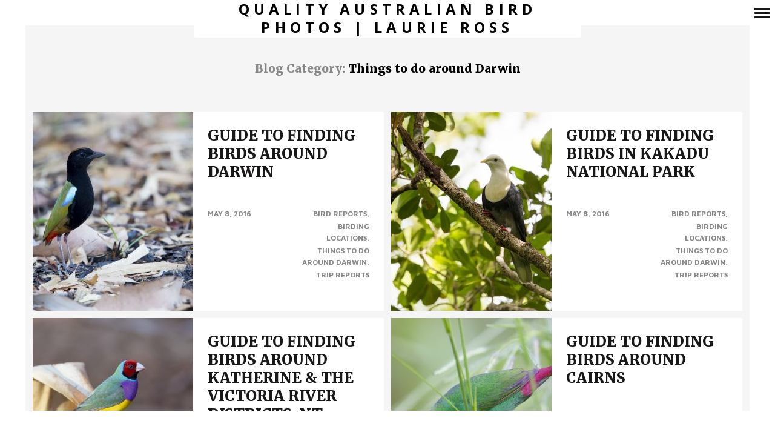

--- FILE ---
content_type: text/html; charset=UTF-8
request_url: https://laurieross.com.au/category/darwin-2/
body_size: 11271
content:
<!DOCTYPE html>
<!--[if lt IE 7]>
<html class="lt-ie9 lt-ie8 lt-ie7" lang="en-US" itemscope itemtype="http://schema.org/WebPage"> <![endif]-->
<!--[if IE 7]>
<html class="lt-ie9 lt-ie8" lang="en-US" itemscope itemtype="http://schema.org/WebPage"> <![endif]-->
<!--[if IE 8]>
<html class="lt-ie9" lang="en-US" itemscope itemtype="http://schema.org/WebPage"> <![endif]-->
<!--[if IE 9]>
<html class="ie9" lang="en-US" itemscope itemtype="http://schema.org/WebPage"> <![endif]-->
<!--[if gt IE 9]><!-->
<html lang="en-US" itemscope itemtype="http://schema.org/WebPage"> <!--<![endif]-->
<head>
	<meta http-equiv="content-type" content="text/html; charset=UTF-8">
	<meta charset="UTF-8">
	<meta name="viewport" content="width=device-width, initial-scale=1">
	<meta http-equiv="X-UA-Compatible" content="IE=edge,chrome=1">
	<meta name="viewport" content="width=device-width, initial-scale=1.0, maximum-scale=1.0, user-scalable=no">
	<meta name="HandheldFriendly" content="True">
	<meta name="apple-touch-fullscreen" content="yes"/>
	<meta name="MobileOptimized" content="320">
	<title>Things to do around Darwin | Quality Australian Bird Photos | Laurie Ross</title>
	<link rel="profile" href="https://gmpg.org/xfn/11">
	<link rel="pingback" href="https://laurieross.com.au/xmlrpc.php">
	<meta name='robots' content='max-image-preview:large' />
<link rel='dns-prefetch' href='//fonts.googleapis.com' />
<link rel="alternate" type="application/rss+xml" title="Quality Australian Bird Photos | Laurie Ross &raquo; Feed" href="https://laurieross.com.au/feed/" />
<link rel="alternate" type="application/rss+xml" title="Quality Australian Bird Photos | Laurie Ross &raquo; Comments Feed" href="https://laurieross.com.au/comments/feed/" />
<link rel="alternate" type="application/rss+xml" title="Quality Australian Bird Photos | Laurie Ross &raquo; Things to do around Darwin Category Feed" href="https://laurieross.com.au/category/darwin-2/feed/" />
		<!-- This site uses the Google Analytics by ExactMetrics plugin v8.11.1 - Using Analytics tracking - https://www.exactmetrics.com/ -->
							<script src="//www.googletagmanager.com/gtag/js?id=G-030XCBWDH1"  data-cfasync="false" data-wpfc-render="false" type="text/javascript" async></script>
			<script data-cfasync="false" data-wpfc-render="false" type="text/javascript">
				var em_version = '8.11.1';
				var em_track_user = true;
				var em_no_track_reason = '';
								var ExactMetricsDefaultLocations = {"page_location":"https:\/\/laurieross.com.au\/category\/darwin-2\/"};
								if ( typeof ExactMetricsPrivacyGuardFilter === 'function' ) {
					var ExactMetricsLocations = (typeof ExactMetricsExcludeQuery === 'object') ? ExactMetricsPrivacyGuardFilter( ExactMetricsExcludeQuery ) : ExactMetricsPrivacyGuardFilter( ExactMetricsDefaultLocations );
				} else {
					var ExactMetricsLocations = (typeof ExactMetricsExcludeQuery === 'object') ? ExactMetricsExcludeQuery : ExactMetricsDefaultLocations;
				}

								var disableStrs = [
										'ga-disable-G-030XCBWDH1',
									];

				/* Function to detect opted out users */
				function __gtagTrackerIsOptedOut() {
					for (var index = 0; index < disableStrs.length; index++) {
						if (document.cookie.indexOf(disableStrs[index] + '=true') > -1) {
							return true;
						}
					}

					return false;
				}

				/* Disable tracking if the opt-out cookie exists. */
				if (__gtagTrackerIsOptedOut()) {
					for (var index = 0; index < disableStrs.length; index++) {
						window[disableStrs[index]] = true;
					}
				}

				/* Opt-out function */
				function __gtagTrackerOptout() {
					for (var index = 0; index < disableStrs.length; index++) {
						document.cookie = disableStrs[index] + '=true; expires=Thu, 31 Dec 2099 23:59:59 UTC; path=/';
						window[disableStrs[index]] = true;
					}
				}

				if ('undefined' === typeof gaOptout) {
					function gaOptout() {
						__gtagTrackerOptout();
					}
				}
								window.dataLayer = window.dataLayer || [];

				window.ExactMetricsDualTracker = {
					helpers: {},
					trackers: {},
				};
				if (em_track_user) {
					function __gtagDataLayer() {
						dataLayer.push(arguments);
					}

					function __gtagTracker(type, name, parameters) {
						if (!parameters) {
							parameters = {};
						}

						if (parameters.send_to) {
							__gtagDataLayer.apply(null, arguments);
							return;
						}

						if (type === 'event') {
														parameters.send_to = exactmetrics_frontend.v4_id;
							var hookName = name;
							if (typeof parameters['event_category'] !== 'undefined') {
								hookName = parameters['event_category'] + ':' + name;
							}

							if (typeof ExactMetricsDualTracker.trackers[hookName] !== 'undefined') {
								ExactMetricsDualTracker.trackers[hookName](parameters);
							} else {
								__gtagDataLayer('event', name, parameters);
							}
							
						} else {
							__gtagDataLayer.apply(null, arguments);
						}
					}

					__gtagTracker('js', new Date());
					__gtagTracker('set', {
						'developer_id.dNDMyYj': true,
											});
					if ( ExactMetricsLocations.page_location ) {
						__gtagTracker('set', ExactMetricsLocations);
					}
										__gtagTracker('config', 'G-030XCBWDH1', {"forceSSL":"true"} );
										window.gtag = __gtagTracker;										(function () {
						/* https://developers.google.com/analytics/devguides/collection/analyticsjs/ */
						/* ga and __gaTracker compatibility shim. */
						var noopfn = function () {
							return null;
						};
						var newtracker = function () {
							return new Tracker();
						};
						var Tracker = function () {
							return null;
						};
						var p = Tracker.prototype;
						p.get = noopfn;
						p.set = noopfn;
						p.send = function () {
							var args = Array.prototype.slice.call(arguments);
							args.unshift('send');
							__gaTracker.apply(null, args);
						};
						var __gaTracker = function () {
							var len = arguments.length;
							if (len === 0) {
								return;
							}
							var f = arguments[len - 1];
							if (typeof f !== 'object' || f === null || typeof f.hitCallback !== 'function') {
								if ('send' === arguments[0]) {
									var hitConverted, hitObject = false, action;
									if ('event' === arguments[1]) {
										if ('undefined' !== typeof arguments[3]) {
											hitObject = {
												'eventAction': arguments[3],
												'eventCategory': arguments[2],
												'eventLabel': arguments[4],
												'value': arguments[5] ? arguments[5] : 1,
											}
										}
									}
									if ('pageview' === arguments[1]) {
										if ('undefined' !== typeof arguments[2]) {
											hitObject = {
												'eventAction': 'page_view',
												'page_path': arguments[2],
											}
										}
									}
									if (typeof arguments[2] === 'object') {
										hitObject = arguments[2];
									}
									if (typeof arguments[5] === 'object') {
										Object.assign(hitObject, arguments[5]);
									}
									if ('undefined' !== typeof arguments[1].hitType) {
										hitObject = arguments[1];
										if ('pageview' === hitObject.hitType) {
											hitObject.eventAction = 'page_view';
										}
									}
									if (hitObject) {
										action = 'timing' === arguments[1].hitType ? 'timing_complete' : hitObject.eventAction;
										hitConverted = mapArgs(hitObject);
										__gtagTracker('event', action, hitConverted);
									}
								}
								return;
							}

							function mapArgs(args) {
								var arg, hit = {};
								var gaMap = {
									'eventCategory': 'event_category',
									'eventAction': 'event_action',
									'eventLabel': 'event_label',
									'eventValue': 'event_value',
									'nonInteraction': 'non_interaction',
									'timingCategory': 'event_category',
									'timingVar': 'name',
									'timingValue': 'value',
									'timingLabel': 'event_label',
									'page': 'page_path',
									'location': 'page_location',
									'title': 'page_title',
									'referrer' : 'page_referrer',
								};
								for (arg in args) {
																		if (!(!args.hasOwnProperty(arg) || !gaMap.hasOwnProperty(arg))) {
										hit[gaMap[arg]] = args[arg];
									} else {
										hit[arg] = args[arg];
									}
								}
								return hit;
							}

							try {
								f.hitCallback();
							} catch (ex) {
							}
						};
						__gaTracker.create = newtracker;
						__gaTracker.getByName = newtracker;
						__gaTracker.getAll = function () {
							return [];
						};
						__gaTracker.remove = noopfn;
						__gaTracker.loaded = true;
						window['__gaTracker'] = __gaTracker;
					})();
									} else {
										console.log("");
					(function () {
						function __gtagTracker() {
							return null;
						}

						window['__gtagTracker'] = __gtagTracker;
						window['gtag'] = __gtagTracker;
					})();
									}
			</script>
							<!-- / Google Analytics by ExactMetrics -->
		<script type="text/javascript">
window._wpemojiSettings = {"baseUrl":"https:\/\/s.w.org\/images\/core\/emoji\/14.0.0\/72x72\/","ext":".png","svgUrl":"https:\/\/s.w.org\/images\/core\/emoji\/14.0.0\/svg\/","svgExt":".svg","source":{"concatemoji":"https:\/\/laurieross.com.au\/wp-includes\/js\/wp-emoji-release.min.js?ver=6.2.8"}};
/*! This file is auto-generated */
!function(e,a,t){var n,r,o,i=a.createElement("canvas"),p=i.getContext&&i.getContext("2d");function s(e,t){p.clearRect(0,0,i.width,i.height),p.fillText(e,0,0);e=i.toDataURL();return p.clearRect(0,0,i.width,i.height),p.fillText(t,0,0),e===i.toDataURL()}function c(e){var t=a.createElement("script");t.src=e,t.defer=t.type="text/javascript",a.getElementsByTagName("head")[0].appendChild(t)}for(o=Array("flag","emoji"),t.supports={everything:!0,everythingExceptFlag:!0},r=0;r<o.length;r++)t.supports[o[r]]=function(e){if(p&&p.fillText)switch(p.textBaseline="top",p.font="600 32px Arial",e){case"flag":return s("\ud83c\udff3\ufe0f\u200d\u26a7\ufe0f","\ud83c\udff3\ufe0f\u200b\u26a7\ufe0f")?!1:!s("\ud83c\uddfa\ud83c\uddf3","\ud83c\uddfa\u200b\ud83c\uddf3")&&!s("\ud83c\udff4\udb40\udc67\udb40\udc62\udb40\udc65\udb40\udc6e\udb40\udc67\udb40\udc7f","\ud83c\udff4\u200b\udb40\udc67\u200b\udb40\udc62\u200b\udb40\udc65\u200b\udb40\udc6e\u200b\udb40\udc67\u200b\udb40\udc7f");case"emoji":return!s("\ud83e\udef1\ud83c\udffb\u200d\ud83e\udef2\ud83c\udfff","\ud83e\udef1\ud83c\udffb\u200b\ud83e\udef2\ud83c\udfff")}return!1}(o[r]),t.supports.everything=t.supports.everything&&t.supports[o[r]],"flag"!==o[r]&&(t.supports.everythingExceptFlag=t.supports.everythingExceptFlag&&t.supports[o[r]]);t.supports.everythingExceptFlag=t.supports.everythingExceptFlag&&!t.supports.flag,t.DOMReady=!1,t.readyCallback=function(){t.DOMReady=!0},t.supports.everything||(n=function(){t.readyCallback()},a.addEventListener?(a.addEventListener("DOMContentLoaded",n,!1),e.addEventListener("load",n,!1)):(e.attachEvent("onload",n),a.attachEvent("onreadystatechange",function(){"complete"===a.readyState&&t.readyCallback()})),(e=t.source||{}).concatemoji?c(e.concatemoji):e.wpemoji&&e.twemoji&&(c(e.twemoji),c(e.wpemoji)))}(window,document,window._wpemojiSettings);
</script>
<style type="text/css">
img.wp-smiley,
img.emoji {
	display: inline !important;
	border: none !important;
	box-shadow: none !important;
	height: 1em !important;
	width: 1em !important;
	margin: 0 0.07em !important;
	vertical-align: -0.1em !important;
	background: none !important;
	padding: 0 !important;
}
</style>
	<link rel='stylesheet' id='wpgrade-main-style-css' href='https://laurieross.com.au/wp-content/themes/border/style.css?ver=202406010548' type='text/css' media='all' />
<link rel='stylesheet' id='wp-block-library-css' href='https://laurieross.com.au/wp-includes/css/dist/block-library/style.min.css?ver=6.2.8' type='text/css' media='all' />
<link rel='stylesheet' id='classic-theme-styles-css' href='https://laurieross.com.au/wp-includes/css/classic-themes.min.css?ver=6.2.8' type='text/css' media='all' />
<style id='global-styles-inline-css' type='text/css'>
body{--wp--preset--color--black: #000000;--wp--preset--color--cyan-bluish-gray: #abb8c3;--wp--preset--color--white: #ffffff;--wp--preset--color--pale-pink: #f78da7;--wp--preset--color--vivid-red: #cf2e2e;--wp--preset--color--luminous-vivid-orange: #ff6900;--wp--preset--color--luminous-vivid-amber: #fcb900;--wp--preset--color--light-green-cyan: #7bdcb5;--wp--preset--color--vivid-green-cyan: #00d084;--wp--preset--color--pale-cyan-blue: #8ed1fc;--wp--preset--color--vivid-cyan-blue: #0693e3;--wp--preset--color--vivid-purple: #9b51e0;--wp--preset--gradient--vivid-cyan-blue-to-vivid-purple: linear-gradient(135deg,rgba(6,147,227,1) 0%,rgb(155,81,224) 100%);--wp--preset--gradient--light-green-cyan-to-vivid-green-cyan: linear-gradient(135deg,rgb(122,220,180) 0%,rgb(0,208,130) 100%);--wp--preset--gradient--luminous-vivid-amber-to-luminous-vivid-orange: linear-gradient(135deg,rgba(252,185,0,1) 0%,rgba(255,105,0,1) 100%);--wp--preset--gradient--luminous-vivid-orange-to-vivid-red: linear-gradient(135deg,rgba(255,105,0,1) 0%,rgb(207,46,46) 100%);--wp--preset--gradient--very-light-gray-to-cyan-bluish-gray: linear-gradient(135deg,rgb(238,238,238) 0%,rgb(169,184,195) 100%);--wp--preset--gradient--cool-to-warm-spectrum: linear-gradient(135deg,rgb(74,234,220) 0%,rgb(151,120,209) 20%,rgb(207,42,186) 40%,rgb(238,44,130) 60%,rgb(251,105,98) 80%,rgb(254,248,76) 100%);--wp--preset--gradient--blush-light-purple: linear-gradient(135deg,rgb(255,206,236) 0%,rgb(152,150,240) 100%);--wp--preset--gradient--blush-bordeaux: linear-gradient(135deg,rgb(254,205,165) 0%,rgb(254,45,45) 50%,rgb(107,0,62) 100%);--wp--preset--gradient--luminous-dusk: linear-gradient(135deg,rgb(255,203,112) 0%,rgb(199,81,192) 50%,rgb(65,88,208) 100%);--wp--preset--gradient--pale-ocean: linear-gradient(135deg,rgb(255,245,203) 0%,rgb(182,227,212) 50%,rgb(51,167,181) 100%);--wp--preset--gradient--electric-grass: linear-gradient(135deg,rgb(202,248,128) 0%,rgb(113,206,126) 100%);--wp--preset--gradient--midnight: linear-gradient(135deg,rgb(2,3,129) 0%,rgb(40,116,252) 100%);--wp--preset--duotone--dark-grayscale: url('#wp-duotone-dark-grayscale');--wp--preset--duotone--grayscale: url('#wp-duotone-grayscale');--wp--preset--duotone--purple-yellow: url('#wp-duotone-purple-yellow');--wp--preset--duotone--blue-red: url('#wp-duotone-blue-red');--wp--preset--duotone--midnight: url('#wp-duotone-midnight');--wp--preset--duotone--magenta-yellow: url('#wp-duotone-magenta-yellow');--wp--preset--duotone--purple-green: url('#wp-duotone-purple-green');--wp--preset--duotone--blue-orange: url('#wp-duotone-blue-orange');--wp--preset--font-size--small: 13px;--wp--preset--font-size--medium: 20px;--wp--preset--font-size--large: 36px;--wp--preset--font-size--x-large: 42px;--wp--preset--spacing--20: 0.44rem;--wp--preset--spacing--30: 0.67rem;--wp--preset--spacing--40: 1rem;--wp--preset--spacing--50: 1.5rem;--wp--preset--spacing--60: 2.25rem;--wp--preset--spacing--70: 3.38rem;--wp--preset--spacing--80: 5.06rem;--wp--preset--shadow--natural: 6px 6px 9px rgba(0, 0, 0, 0.2);--wp--preset--shadow--deep: 12px 12px 50px rgba(0, 0, 0, 0.4);--wp--preset--shadow--sharp: 6px 6px 0px rgba(0, 0, 0, 0.2);--wp--preset--shadow--outlined: 6px 6px 0px -3px rgba(255, 255, 255, 1), 6px 6px rgba(0, 0, 0, 1);--wp--preset--shadow--crisp: 6px 6px 0px rgba(0, 0, 0, 1);}:where(.is-layout-flex){gap: 0.5em;}body .is-layout-flow > .alignleft{float: left;margin-inline-start: 0;margin-inline-end: 2em;}body .is-layout-flow > .alignright{float: right;margin-inline-start: 2em;margin-inline-end: 0;}body .is-layout-flow > .aligncenter{margin-left: auto !important;margin-right: auto !important;}body .is-layout-constrained > .alignleft{float: left;margin-inline-start: 0;margin-inline-end: 2em;}body .is-layout-constrained > .alignright{float: right;margin-inline-start: 2em;margin-inline-end: 0;}body .is-layout-constrained > .aligncenter{margin-left: auto !important;margin-right: auto !important;}body .is-layout-constrained > :where(:not(.alignleft):not(.alignright):not(.alignfull)){max-width: var(--wp--style--global--content-size);margin-left: auto !important;margin-right: auto !important;}body .is-layout-constrained > .alignwide{max-width: var(--wp--style--global--wide-size);}body .is-layout-flex{display: flex;}body .is-layout-flex{flex-wrap: wrap;align-items: center;}body .is-layout-flex > *{margin: 0;}:where(.wp-block-columns.is-layout-flex){gap: 2em;}.has-black-color{color: var(--wp--preset--color--black) !important;}.has-cyan-bluish-gray-color{color: var(--wp--preset--color--cyan-bluish-gray) !important;}.has-white-color{color: var(--wp--preset--color--white) !important;}.has-pale-pink-color{color: var(--wp--preset--color--pale-pink) !important;}.has-vivid-red-color{color: var(--wp--preset--color--vivid-red) !important;}.has-luminous-vivid-orange-color{color: var(--wp--preset--color--luminous-vivid-orange) !important;}.has-luminous-vivid-amber-color{color: var(--wp--preset--color--luminous-vivid-amber) !important;}.has-light-green-cyan-color{color: var(--wp--preset--color--light-green-cyan) !important;}.has-vivid-green-cyan-color{color: var(--wp--preset--color--vivid-green-cyan) !important;}.has-pale-cyan-blue-color{color: var(--wp--preset--color--pale-cyan-blue) !important;}.has-vivid-cyan-blue-color{color: var(--wp--preset--color--vivid-cyan-blue) !important;}.has-vivid-purple-color{color: var(--wp--preset--color--vivid-purple) !important;}.has-black-background-color{background-color: var(--wp--preset--color--black) !important;}.has-cyan-bluish-gray-background-color{background-color: var(--wp--preset--color--cyan-bluish-gray) !important;}.has-white-background-color{background-color: var(--wp--preset--color--white) !important;}.has-pale-pink-background-color{background-color: var(--wp--preset--color--pale-pink) !important;}.has-vivid-red-background-color{background-color: var(--wp--preset--color--vivid-red) !important;}.has-luminous-vivid-orange-background-color{background-color: var(--wp--preset--color--luminous-vivid-orange) !important;}.has-luminous-vivid-amber-background-color{background-color: var(--wp--preset--color--luminous-vivid-amber) !important;}.has-light-green-cyan-background-color{background-color: var(--wp--preset--color--light-green-cyan) !important;}.has-vivid-green-cyan-background-color{background-color: var(--wp--preset--color--vivid-green-cyan) !important;}.has-pale-cyan-blue-background-color{background-color: var(--wp--preset--color--pale-cyan-blue) !important;}.has-vivid-cyan-blue-background-color{background-color: var(--wp--preset--color--vivid-cyan-blue) !important;}.has-vivid-purple-background-color{background-color: var(--wp--preset--color--vivid-purple) !important;}.has-black-border-color{border-color: var(--wp--preset--color--black) !important;}.has-cyan-bluish-gray-border-color{border-color: var(--wp--preset--color--cyan-bluish-gray) !important;}.has-white-border-color{border-color: var(--wp--preset--color--white) !important;}.has-pale-pink-border-color{border-color: var(--wp--preset--color--pale-pink) !important;}.has-vivid-red-border-color{border-color: var(--wp--preset--color--vivid-red) !important;}.has-luminous-vivid-orange-border-color{border-color: var(--wp--preset--color--luminous-vivid-orange) !important;}.has-luminous-vivid-amber-border-color{border-color: var(--wp--preset--color--luminous-vivid-amber) !important;}.has-light-green-cyan-border-color{border-color: var(--wp--preset--color--light-green-cyan) !important;}.has-vivid-green-cyan-border-color{border-color: var(--wp--preset--color--vivid-green-cyan) !important;}.has-pale-cyan-blue-border-color{border-color: var(--wp--preset--color--pale-cyan-blue) !important;}.has-vivid-cyan-blue-border-color{border-color: var(--wp--preset--color--vivid-cyan-blue) !important;}.has-vivid-purple-border-color{border-color: var(--wp--preset--color--vivid-purple) !important;}.has-vivid-cyan-blue-to-vivid-purple-gradient-background{background: var(--wp--preset--gradient--vivid-cyan-blue-to-vivid-purple) !important;}.has-light-green-cyan-to-vivid-green-cyan-gradient-background{background: var(--wp--preset--gradient--light-green-cyan-to-vivid-green-cyan) !important;}.has-luminous-vivid-amber-to-luminous-vivid-orange-gradient-background{background: var(--wp--preset--gradient--luminous-vivid-amber-to-luminous-vivid-orange) !important;}.has-luminous-vivid-orange-to-vivid-red-gradient-background{background: var(--wp--preset--gradient--luminous-vivid-orange-to-vivid-red) !important;}.has-very-light-gray-to-cyan-bluish-gray-gradient-background{background: var(--wp--preset--gradient--very-light-gray-to-cyan-bluish-gray) !important;}.has-cool-to-warm-spectrum-gradient-background{background: var(--wp--preset--gradient--cool-to-warm-spectrum) !important;}.has-blush-light-purple-gradient-background{background: var(--wp--preset--gradient--blush-light-purple) !important;}.has-blush-bordeaux-gradient-background{background: var(--wp--preset--gradient--blush-bordeaux) !important;}.has-luminous-dusk-gradient-background{background: var(--wp--preset--gradient--luminous-dusk) !important;}.has-pale-ocean-gradient-background{background: var(--wp--preset--gradient--pale-ocean) !important;}.has-electric-grass-gradient-background{background: var(--wp--preset--gradient--electric-grass) !important;}.has-midnight-gradient-background{background: var(--wp--preset--gradient--midnight) !important;}.has-small-font-size{font-size: var(--wp--preset--font-size--small) !important;}.has-medium-font-size{font-size: var(--wp--preset--font-size--medium) !important;}.has-large-font-size{font-size: var(--wp--preset--font-size--large) !important;}.has-x-large-font-size{font-size: var(--wp--preset--font-size--x-large) !important;}
.wp-block-navigation a:where(:not(.wp-element-button)){color: inherit;}
:where(.wp-block-columns.is-layout-flex){gap: 2em;}
.wp-block-pullquote{font-size: 1.5em;line-height: 1.6;}
</style>
<link rel='stylesheet' id='contact-form-7-css' href='https://laurieross.com.au/wp-content/plugins/contact-form-7/includes/css/styles.css?ver=5.9.5' type='text/css' media='all' />
<link rel='stylesheet' id='border-default-fonts-css' href='https://fonts.googleapis.com/css?family=Arvo%3A400%2C700%2C400italic%2C700italic%7CPT+Sans%3A400%2C700%2C400italic%2C700italic%7COpen+Sans%3A400%2C700&#038;ver=6.2.8' type='text/css' media='all' />
<script type='text/javascript' src='https://laurieross.com.au/wp-includes/js/jquery/jquery.min.js?ver=3.6.4' id='jquery-core-js'></script>
<script type='text/javascript' src='https://laurieross.com.au/wp-includes/js/jquery/jquery-migrate.min.js?ver=3.4.0' id='jquery-migrate-js'></script>
<script type='text/javascript' src='https://laurieross.com.au/wp-content/themes/border/assets/js/vendor/modernizr.min.js?ver=3.3.1' id='modernizr-js'></script>
<script type='text/javascript' src='https://laurieross.com.au/wp-content/plugins/google-analytics-dashboard-for-wp/assets/js/frontend-gtag.min.js?ver=8.11.1' id='exactmetrics-frontend-script-js'></script>
<script data-cfasync="false" data-wpfc-render="false" type="text/javascript" id='exactmetrics-frontend-script-js-extra'>/* <![CDATA[ */
var exactmetrics_frontend = {"js_events_tracking":"true","download_extensions":"zip,mp3,mpeg,pdf,docx,pptx,xlsx,jpeg,png,gif,tiff,rar","inbound_paths":"[{\"path\":\"\\\/go\\\/\",\"label\":\"affiliate\"},{\"path\":\"\\\/recommend\\\/\",\"label\":\"affiliate\"}]","home_url":"https:\/\/laurieross.com.au","hash_tracking":"false","v4_id":"G-030XCBWDH1"};/* ]]> */
</script>
<script type='text/javascript' src='https://laurieross.com.au/wp-includes/js/tinymce/tinymce.min.js?ver=49110-20201110' id='wp-tinymce-root-js'></script>
<script type='text/javascript' src='https://laurieross.com.au/wp-includes/js/tinymce/plugins/compat3x/plugin.min.js?ver=49110-20201110' id='wp-tinymce-js'></script>
<script type='text/javascript' id='image-watermark-no-right-click-js-before'>
var iwArgsNoRightClick = {"rightclick":"Y","draganddrop":"Y","devtools":"Y","enableToast":"Y","toastMessage":"This content is protected"};
</script>
<script type='text/javascript' src='https://laurieross.com.au/wp-content/plugins/image-watermark/js/no-right-click.js?ver=2.0.2' id='image-watermark-no-right-click-js'></script>
<link rel="https://api.w.org/" href="https://laurieross.com.au/wp-json/" /><link rel="alternate" type="application/json" href="https://laurieross.com.au/wp-json/wp/v2/categories/39" /><link rel="EditURI" type="application/rsd+xml" title="RSD" href="https://laurieross.com.au/xmlrpc.php?rsd" />
<link rel="wlwmanifest" type="application/wlwmanifest+xml" href="https://laurieross.com.au/wp-includes/wlwmanifest.xml" />
<meta name="generator" content="WordPress 6.2.8" />
<link rel="icon" href="https://laurieross.com.au/wp-content/uploads/cropped-gw-picture-32x32.png" sizes="32x32" />
<link rel="icon" href="https://laurieross.com.au/wp-content/uploads/cropped-gw-picture-192x192.png" sizes="192x192" />
<link rel="apple-touch-icon" href="https://laurieross.com.au/wp-content/uploads/cropped-gw-picture-180x180.png" />
<meta name="msapplication-TileImage" content="https://laurieross.com.au/wp-content/uploads/cropped-gw-picture-270x270.png" />
		<style type="text/css" id="wp-custom-css">
			/*
 * Welcome to the Custom CSS Editor
 *
 * CSS (Cascading Style Sheets) is a language that helps
 * the browser render your website. You may remove these
 * lines and get started with your own customizations.
 *
 * The generated code will be placed after the theme
 * stylesheets, which means that your rules can take
 * precedence and override the theme CSS rules. Just
 * write here what you want to change, you don't need
 * to copy all your theme's stylesheet content.
 *
 * Getting started with CSS (tutorial):
 * http://bit.ly/css-getting-started
 */

/* An example of a Custom CSS Snippet */
		</style>
		</head>

<body class="archive category category-darwin-2 category-39"  >
	<!--[if lt IE 7]>
	<p class="chromeframe">You are using an <strong>outdated</strong> browser. Please <a href="http://browsehappy.com/">upgrade
		your browser</a> or <a href="http://www.google.com/chromeframe/?redirect=true">activate Google Chrome Frame</a> to
		improve your experience.</p>
	<![endif]-->
	<div class="pace-activity"></div>
		<div class="wrapper  js-wrapper">
		<div class="navigation-container" id="push-menu">
			<div class="navigation  navigation--main" id="js-navigation--main">
				<h2 class="accessibility">Primary Navigation</h2>
				<ul id="menu-menu" class="nav  nav--main  sub-menu"><li id="menu-item-99819" class="menu-item menu-item-type-post_type menu-item-object-page menu-item-99819"><a href="https://laurieross.com.au/aboutme/">ABOUT ME</a></li>
<li id="menu-item-99230" class="menu-item menu-item-type-taxonomy menu-item-object-border_gallery_categories menu-item-99230"><a href="https://laurieross.com.au/gallery-category/birds-of-australia-by-family/">BIRDS OF AUSTRALIA GALLERY</a></li>
<li id="menu-item-101718" class="menu-item menu-item-type-custom menu-item-object-custom menu-item-101718"><a href="http://tracksbirding.com.au">BIRD PHOTOGRAPHY TOURS</a></li>
<li id="menu-item-7866" class="menu-item menu-item-type-post_type menu-item-object-page menu-item-7866"><a href="https://laurieross.com.au/tripreports/locations/">FREE GUIDES</a></li>
<li id="menu-item-100051" class="menu-item menu-item-type-post_type menu-item-object-page menu-item-100051"><a href="https://laurieross.com.au/contactme/">CONTACT ME</a></li>
</ul>	<div class="sidebar--menu">
		<div id="text-3" class="widget widget--menu widget_text">			<div class="textwidget"></div>
		</div>	</div>
			</div><!-- .navigation  .navigation--main -->
		</div>

		<div class="fixed-bar  horizontal-bar  top-bar">
						<header class="site-header  flexbox">
				<div class="flexbox__item">
					<h1 class="site-home-title">
	<div class="flexbox">
		<div class="flexbox__item">
							<a class="site-logo  site-logo--text" href="https://laurieross.com.au">
					Quality Australian Bird Photos | Laurie Ross				</a>
					</div>
	</div>
</h1>
					<div class="grid">
						<div class="grid__item  menu-top--left__container">
													</div><!--
						--><div class="grid__item  menu-top--right__container">
													</div>
					</div>
					<div class="sidebar--menu  nav-top--mobile">
											</div>
				</div>
				
<div class="site-navigation__trigger js-nav-trigger">
	<span class="nav-icon icon--lines"></span></div>
			</header><!-- .site-header -->
		</div>


		<div class="fixed-bar  vertical-bar  left-bar"></div>
		<div class="fixed-bar  vertical-bar  right-bar"></div>
		
		<div id="main" class="content js-content djax-updatable"><div class="content--blog  content--blog-grid">
	            <h3 class="blog-archive-title">
                <span>
                    Blog Category:                 </span> Things to do around Darwin            </h3>
        		<div class="grid  grid--thin">
			<!--
				--><div class="grid__item">
				
<article class="article article--blog article--blog-split has-thumbnail post-7891 post type-post status-publish format-standard has-post-thumbnail hentry category-darwn category-birding-locations category-darwin-2 category-trip-reports tag-adventure tag-azure-kingfisher tag-barking-owl tag-best tag-bird tag-birding tag-birds tag-blog tag-botanic-gardens tag-bowerbird tag-buffalo-creek tag-darwin tag-darwin-birding tag-gouldian-finch tag-gps tag-honeyeater tag-kingfisher tag-laurie-ross tag-little-kingfisher tag-mangrove-golden-whistler tag-national-park tag-owls tag-photographer tag-photography tag-photos tag-rainbow-pitta tag-rose-crowned-fruit-dove tag-rufous-owl tag-trip tag-weather tag-white-breasted-whistler tag-wildlife tag-wildlife-photography">
	<div class="article__container">
					<div class="article__thumb">
				<a href="https://laurieross.com.au/findingbirdsarounddarwin/">
					<img src="https://laurieross.com.au/wp-content/uploads/2016/05/rainbow-pitta-pitta-iris-iris-casuarina-coastal-reserve-nt-265x328.jpg" alt="GUIDE TO FINDING BIRDS AROUND DARWIN"/>
				</a>
			</div>
		
		<div class="article__info">
			<h2 class="article__title  article__title--blog"><a href="https://laurieross.com.au/findingbirdsarounddarwin/">GUIDE TO FINDING BIRDS AROUND DARWIN</a>
			</h2>

			<div class="article__excerpt">
				<a href="https://laurieross.com.au/findingbirdsarounddarwin/">
					FINDING BIRDS AROUND DARWIN.
We&#8217;re fortunate enough here in Darwin to have so many amazing places to see wildlife, most within 100 kms of the city,..				</a>
			</div>
			<div class="article__meta-footer">
				<div class="grid">
					<div class="grid__item  one-whole  lap-and-up-one-half">
						<span class="article__timestamp">May 8, 2016</span>
					</div>
					<div class="grid__item  one-whole  lap-and-up-one-half">
													<ul class="nav  article__categories  flush">
																	<li class="article__category">
										<a href="https://laurieross.com.au/category/darwn/" title="View all posts in Bird Reports">Bird Reports</a>
									</li>
																	<li class="article__category">
										<a href="https://laurieross.com.au/category/birding-locations/" title="View all posts in Birding Locations">Birding Locations</a>
									</li>
																	<li class="article__category">
										<a href="https://laurieross.com.au/category/darwin-2/" title="View all posts in Things to do around Darwin">Things to do around Darwin</a>
									</li>
																	<li class="article__category">
										<a href="https://laurieross.com.au/category/trip-reports/" title="View all posts in Trip Reports">Trip Reports</a>
									</li>
															</ul>
											</div>
				</div>
			</div>
		</div>
	</div>
</article>
			</div><!--
			--><!--
				--><div class="grid__item">
				
<article class="article article--blog article--blog-split has-thumbnail post-8553 post type-post status-publish format-standard has-post-thumbnail hentry category-darwn category-birding-locations category-darwin-2 category-trip-reports tag-anbangbang tag-banded-fruit-dove tag-bird tag-birding tag-birds tag-blog tag-boat-cruise tag-bower tag-bowerbird tag-bowerbirds tag-cahills tag-darwin tag-gouldian-finch tag-gps tag-gubara tag-gunlom tag-honeyeater tag-jabiru tag-kakadu tag-kakadu-birding tag-kakadu-birding-blog tag-kakadu-birds tag-kakadu-guide tag-kakadu-national-park tag-kingfisher tag-leichhardts-grasshopper tag-national-park tag-nourlangie tag-nourlangie-rock tag-owls tag-partridge-pigeon tag-photographer tag-photography tag-photos tag-rainbow-pitta tag-red-goshawk tag-report tag-rose-crowned-fruit-dove tag-rufous-owl tag-trip tag-ubirr tag-weather tag-wildlife tag-yellow-waters">
	<div class="article__container">
					<div class="article__thumb">
				<a href="https://laurieross.com.au/kakadu/">
					<img src="https://laurieross.com.au/wp-content/uploads/2016/05/banded-fruit-dove-ptilinopus-cinctus-alligator-gubara-kakadu-national-park-nt-265x328.jpg" alt="GUIDE TO FINDING BIRDS IN KAKADU NATIONAL PARK"/>
				</a>
			</div>
		
		<div class="article__info">
			<h2 class="article__title  article__title--blog"><a href="https://laurieross.com.au/kakadu/">GUIDE TO FINDING BIRDS IN KAKADU NATIONAL PARK</a>
			</h2>

			<div class="article__excerpt">
				<a href="https://laurieross.com.au/kakadu/">
					GUIDE TO FINDING BIRDS IN KAKADU NATIONAL PARK, NT




(Photo left to right &#8211; Blue-winged Kookaburra, Partridge Pigeon, Red Goshawk &amp; Varied..				</a>
			</div>
			<div class="article__meta-footer">
				<div class="grid">
					<div class="grid__item  one-whole  lap-and-up-one-half">
						<span class="article__timestamp">May 8, 2016</span>
					</div>
					<div class="grid__item  one-whole  lap-and-up-one-half">
													<ul class="nav  article__categories  flush">
																	<li class="article__category">
										<a href="https://laurieross.com.au/category/darwn/" title="View all posts in Bird Reports">Bird Reports</a>
									</li>
																	<li class="article__category">
										<a href="https://laurieross.com.au/category/birding-locations/" title="View all posts in Birding Locations">Birding Locations</a>
									</li>
																	<li class="article__category">
										<a href="https://laurieross.com.au/category/darwin-2/" title="View all posts in Things to do around Darwin">Things to do around Darwin</a>
									</li>
																	<li class="article__category">
										<a href="https://laurieross.com.au/category/trip-reports/" title="View all posts in Trip Reports">Trip Reports</a>
									</li>
															</ul>
											</div>
				</div>
			</div>
		</div>
	</div>
</article>
			</div><!--
			--><!--
				--><div class="grid__item">
				
<article class="article article--blog article--blog-split has-thumbnail post-3630 post type-post status-publish format-standard has-post-thumbnail hentry category-darwn category-birding-locations category-darwin-2 category-trip-reports tag-adventure tag-best tag-bird tag-birding tag-birds tag-blog tag-bower tag-bowerbird tag-bowerbirds tag-buntine-highway tag-chainman-creek tag-chinaman-creek tag-darwin tag-donkey-camp-weir tag-drinking-hole tag-edith-falls tag-finch tag-gouldian tag-gouldian-finch tag-gps tag-grey-falcon tag-honeyeater tag-hooded-parrot tag-hooded-parrot-nest tag-hooded-parrot-nests tag-kingfisher tag-national-park tag-northern-shrike-tit tag-photography tag-photos tag-pictorella-mannikin tag-pine-creek tag-policemans-point tag-purple-crowned-fairy-wren tag-rainbow-pitta tag-report tag-star-finch tag-termite-mount-nest tag-timber-creek tag-top-springs tag-trip tag-victoria-highway tag-weather tag-white-quilled-rock-pigeon tag-wildlife tag-yellow-rumped-mannikin">
	<div class="article__container">
					<div class="article__thumb">
				<a href="https://laurieross.com.au/victoriariverandkatherine/">
					<img src="https://laurieross.com.au/wp-content/uploads/2016/05/gouldian-finch1--265x328.jpg" alt="GUIDE TO FINDING BIRDS AROUND KATHERINE &#038; THE VICTORIA RIVER DISTRICTS, NT"/>
				</a>
			</div>
		
		<div class="article__info">
			<h2 class="article__title  article__title--blog"><a href="https://laurieross.com.au/victoriariverandkatherine/">GUIDE TO FINDING BIRDS AROUND KATHERINE &#038; THE VICTORIA RIVER DISTRICTS, NT</a>
			</h2>

			<div class="article__excerpt">
				<a href="https://laurieross.com.au/victoriariverandkatherine/">
					GUIDE TO FINDING BIRDS AROUND KATHERINE &amp; THE VICTORIA RIVER DISTRICTS, NT

(Photo from left to right &#8211; Northern Shrike-Tit, Diamond Dove, Gouldian..				</a>
			</div>
			<div class="article__meta-footer">
				<div class="grid">
					<div class="grid__item  one-whole  lap-and-up-one-half">
						<span class="article__timestamp">May 7, 2016</span>
					</div>
					<div class="grid__item  one-whole  lap-and-up-one-half">
													<ul class="nav  article__categories  flush">
																	<li class="article__category">
										<a href="https://laurieross.com.au/category/darwn/" title="View all posts in Bird Reports">Bird Reports</a>
									</li>
																	<li class="article__category">
										<a href="https://laurieross.com.au/category/birding-locations/" title="View all posts in Birding Locations">Birding Locations</a>
									</li>
																	<li class="article__category">
										<a href="https://laurieross.com.au/category/darwin-2/" title="View all posts in Things to do around Darwin">Things to do around Darwin</a>
									</li>
																	<li class="article__category">
										<a href="https://laurieross.com.au/category/trip-reports/" title="View all posts in Trip Reports">Trip Reports</a>
									</li>
															</ul>
											</div>
				</div>
			</div>
		</div>
	</div>
</article>
			</div><!--
			--><!--
				--><div class="grid__item">
				
<article class="article article--blog article--blog-split has-thumbnail post-9042 post type-post status-publish format-standard has-post-thumbnail hentry category-darwn category-birding-locations category-darwin-2 category-trip-reports tag-adventure tag-best tag-bird tag-birding tag-birds tag-blog tag-boat-cruise tag-bower tag-bowerbird tag-bowerbirds tag-cairns tag-daintree tag-gecko tag-gps tag-honeyeater tag-kingfisher tag-mount-lewis tag-national-park tag-noisy tag-north-queensland tag-photographer tag-photography tag-pitta tag-report tag-rufous-owl tag-trip tag-wildlife">
	<div class="article__container">
					<div class="article__thumb">
				<a href="https://laurieross.com.au/birdingcairns/">
					<img src="https://laurieross.com.au/wp-content/uploads/2016/05/blue-faced-parrot-finch-male-erythrura-trichroa-macgillivrayi-mt-lewis-qld-2-1-265x328.jpg" alt="GUIDE TO FINDING BIRDS AROUND CAIRNS"/>
				</a>
			</div>
		
		<div class="article__info">
			<h2 class="article__title  article__title--blog"><a href="https://laurieross.com.au/birdingcairns/">GUIDE TO FINDING BIRDS AROUND CAIRNS</a>
			</h2>

			<div class="article__excerpt">
				<a href="https://laurieross.com.au/birdingcairns/">
					GUIDE TO FINDING BIRDS AROUND CAIRNS, QLD
Cairns, in Queensland&#8217;s far north, is one of the world&#8217;s premier birding hot spots. With over 400 species..				</a>
			</div>
			<div class="article__meta-footer">
				<div class="grid">
					<div class="grid__item  one-whole  lap-and-up-one-half">
						<span class="article__timestamp">May 3, 2016</span>
					</div>
					<div class="grid__item  one-whole  lap-and-up-one-half">
													<ul class="nav  article__categories  flush">
																	<li class="article__category">
										<a href="https://laurieross.com.au/category/darwn/" title="View all posts in Bird Reports">Bird Reports</a>
									</li>
																	<li class="article__category">
										<a href="https://laurieross.com.au/category/birding-locations/" title="View all posts in Birding Locations">Birding Locations</a>
									</li>
																	<li class="article__category">
										<a href="https://laurieross.com.au/category/darwin-2/" title="View all posts in Things to do around Darwin">Things to do around Darwin</a>
									</li>
																	<li class="article__category">
										<a href="https://laurieross.com.au/category/trip-reports/" title="View all posts in Trip Reports">Trip Reports</a>
									</li>
															</ul>
											</div>
				</div>
			</div>
		</div>
	</div>
</article>
			</div><!--
			-->		</div><!-- .grid -->

		<div class="pagination  pagination--archive">
					</div>

	</div><!-- .content .content--blog -->	</div><!-- close div #main -->

	<div class="fixed-bar  horizontal-bar  bottom-bar">
		<footer class="site-footer">
			<h2 class="accessibility"></h2>

			<div class="footer__container">
				<div class="footer__content  footer__content--left  cf">
					<div class="nav  footer-social-icons  flush--bottom">
											</div>
					<span class="copyright-info"></span>

									</div>
			</div>
						<span class="bg--tiled hidden"></span>
			<span class="bg--text hidden"></span>
		</footer>
		<!-- .site__footer -->

	</div>

</div><!-- #wrapper-->


<div class="gallery-infobox">
    <div class="gallery-infobox__head">
        <div class="gallery-infobox__logo">
            <i class="icon-e-info"></i>
        </div>
        <div class="gallery-infobox__data">
            <span>&nbsp;</span>
        </div>
		    </div>
    <div class="gallery-infobox__description"></div>
</div>

<script type='text/javascript' src='https://pxgcdn.com/js/rs/9.5.7/index.js?ver=6.2.8' id='wpgrade-rs-js'></script>
<script type='text/javascript' src='https://cdnjs.cloudflare.com/ajax/libs/gsap/1.18.5/TweenMax.min.js?ver=6.2.8' id='wpgrade-tweenmax-js'></script>
<script type='text/javascript' src='https://cdnjs.cloudflare.com/ajax/libs/gsap/1.18.5/TimelineLite.min.js?ver=6.2.8' id='wpgrade-timelinelite-js'></script>
<script type='text/javascript' id='wpgrade-main-scripts-js-extra'>
/* <![CDATA[ */
var ajaxurl = "https:\/\/laurieross.com.au\/wp-admin\/admin-ajax.php";
var objectl10n = {"tPrev":"Previous (Left arrow key)","tNext":"Next (Right arrow key)","tCounter":"of","infscrLoadingText":"<em>Loading more...<\/em>","infscrReachedEnd":"<em>Nothing left to load.<\/em>"};
var theme_name = "border";
var border_static_resources = {"scripts":{"wpgrade-main-scripts":"https:\/\/laurieross.com.au\/wp-content\/themes\/border\/assets\/js\/main.min.js","exactmetrics-frontend-script":"https:\/\/laurieross.com.au\/wp-content\/plugins\/google-analytics-dashboard-for-wp\/assets\/js\/frontend-gtag.min.js","wp-tinymce":"https:\/\/laurieross.com.au\/wp-includes\/js\/tinymce\/plugins\/compat3x\/plugin.min.js","jquery":false,"contact-form-7":"https:\/\/laurieross.com.au\/wp-content\/plugins\/contact-form-7\/includes\/js\/index.js","image-watermark-no-right-click":"https:\/\/laurieross.com.au\/wp-content\/plugins\/image-watermark\/js\/no-right-click.js","pixproof_plugin-script":"https:\/\/laurieross.com.au\/wp-content\/plugins\/pixproof\/assets\/js\/public.js","analytify_track_miscellaneous":"https:\/\/laurieross.com.au\/wp-content\/plugins\/wp-analytify\/assets\/js\/miscellaneous-tracking.js"},"styles":{"wpgrade-main-style":"https:\/\/laurieross.com.au\/wp-content\/themes\/border\/style.css","wp-block-library":"\/wp-includes\/css\/dist\/block-library\/style.min.css","classic-theme-styles":"\/wp-includes\/css\/classic-themes.min.css","global-styles":false,"contact-form-7":"https:\/\/laurieross.com.au\/wp-content\/plugins\/contact-form-7\/includes\/css\/styles.css","border-default-fonts":"https:\/\/fonts.googleapis.com\/css?family=Arvo:400,700,400italic,700italic|PT+Sans:400,700,400italic,700italic|Open+Sans:400,700"}};
/* ]]> */
</script>
<script type='text/javascript' src='https://laurieross.com.au/wp-content/themes/border/assets/js/main.min.js?ver=202406010548' id='wpgrade-main-scripts-js'></script>
<script type='text/javascript' src='https://laurieross.com.au/wp-content/plugins/contact-form-7/includes/swv/js/index.js?ver=5.9.5' id='swv-js'></script>
<script type='text/javascript' id='contact-form-7-js-extra'>
/* <![CDATA[ */
var wpcf7 = {"api":{"root":"https:\/\/laurieross.com.au\/wp-json\/","namespace":"contact-form-7\/v1"}};
/* ]]> */
</script>
<script type='text/javascript' src='https://laurieross.com.au/wp-content/plugins/contact-form-7/includes/js/index.js?ver=5.9.5' id='contact-form-7-js'></script>
<script type='text/javascript' id='pixproof_plugin-script-js-extra'>
/* <![CDATA[ */
var pixproof = {"ajaxurl":"https:\/\/laurieross.com.au\/wp-admin\/admin-ajax.php","pixproof_settings":{"zip_archive_generation":"manual"},"l10n":{"select":"Select","deselect":"Deselect","ofCounter":"of","next":"Next","previous":"Previous"}};
/* ]]> */
</script>
<script type='text/javascript' src='https://laurieross.com.au/wp-content/plugins/pixproof/assets/js/public.js?ver=2.0.0' id='pixproof_plugin-script-js'></script>
<script type='text/javascript' id='analytify_track_miscellaneous-js-extra'>
/* <![CDATA[ */
var miscellaneous_tracking_options = {"ga_mode":"ga4","tracking_mode":"gtag","track_404_page":{"should_track":"","is_404":false,"current_url":"https:\/\/laurieross.com.au\/category\/darwin-2\/"},"track_js_error":"","track_ajax_error":""};
/* ]]> */
</script>
<script type='text/javascript' src='https://laurieross.com.au/wp-content/plugins/wp-analytify/assets/js/miscellaneous-tracking.js?ver=7.1.3' id='analytify_track_miscellaneous-js'></script>
	<div id="djax_list_scripts_and_styles">
		<script id="border_list_scripts_and_styles"  class="djax-updatable">
			(function ($) {
				// wait for all dom elements
				$(document).ready(function () {
					// run this only if we have resources
					if (!window.hasOwnProperty('border_static_resources')) return;
					window.border_dynamic_loaded_scripts = {"wpgrade-main-scripts":"https:\/\/laurieross.com.au\/wp-content\/themes\/border\/assets\/js\/main.min.js","exactmetrics-frontend-script":"https:\/\/laurieross.com.au\/wp-content\/plugins\/google-analytics-dashboard-for-wp\/assets\/js\/frontend-gtag.min.js","wp-tinymce":"https:\/\/laurieross.com.au\/wp-includes\/js\/tinymce\/plugins\/compat3x\/plugin.min.js","jquery":false,"contact-form-7":"https:\/\/laurieross.com.au\/wp-content\/plugins\/contact-form-7\/includes\/js\/index.js","image-watermark-no-right-click":"https:\/\/laurieross.com.au\/wp-content\/plugins\/image-watermark\/js\/no-right-click.js","pixproof_plugin-script":"https:\/\/laurieross.com.au\/wp-content\/plugins\/pixproof\/assets\/js\/public.js","analytify_track_miscellaneous":"https:\/\/laurieross.com.au\/wp-content\/plugins\/wp-analytify\/assets\/js\/miscellaneous-tracking.js"};
					window.border_dynamic_loaded_styles = {"wpgrade-main-style":"https:\/\/laurieross.com.au\/wp-content\/themes\/border\/style.css","wp-block-library":"\/wp-includes\/css\/dist\/block-library\/style.min.css","classic-theme-styles":"\/wp-includes\/css\/classic-themes.min.css","global-styles":false,"contact-form-7":"https:\/\/laurieross.com.au\/wp-content\/plugins\/contact-form-7\/includes\/css\/styles.css","border-default-fonts":"https:\/\/fonts.googleapis.com\/css?family=Arvo:400,700,400italic,700italic|PT+Sans:400,700,400italic,700italic|Open+Sans:400,700"};

					// run this only if we have resources
					if (!window.hasOwnProperty('border_static_resources')) return;

					// border_dynamic_loaded_scripts is generated in footer when all the scripts should be already enqueued
					$.each( window.border_dynamic_loaded_scripts, function (key, url) {

						if (key in border_static_resources.scripts) return;

						if (globalDebug) {console.dir("Scripts loaded dynamic");}
						if (globalDebug) {console.dir(key);}
						if (globalDebug) {console.log(url);}

						// add this script to our global stack so we don't enqueue it again
						border_static_resources.scripts[key] = url;

						$.getScript(url)
							.done(function (script, textStatus) {
								$(document).trigger('border:script:' + key + ':loaded');
							})
							.fail(function (jqxhr, settings, exception) {
								if (globalDebug) {console.log('I failed');}
							});

						if (globalDebug) {console.groupEnd();}

					});
					$(document).trigger('border:page_scripts:loaded');

					$.each( window.border_dynamic_loaded_styles, function (key, url) {

						if (key in border_static_resources.styles) return;

						if (globalDebug) {console.dir("Styles loaded dynamic");}
						if (globalDebug) {console.dir(key);}
						if (globalDebug) {console.log(url);}

						// add this style to our global stack so we don't enqueue it again
						border_static_resources.styles[key] = url;

						// sorry no cache this time
						$.ajax({
							url: url,
							dataType: 'html',
							success: function (data) {
								$('<style type="text/css">\n' + data + '</style>').appendTo("head");

								$(document).trigger('border:style:' + key + ':loaded');
							}
						});

						if (globalDebug) {console.groupEnd();}
					});
					$(document).trigger('border:page_styles:loaded');
				});
			})(jQuery);
		</script>
	</div>
<script defer src="https://static.cloudflareinsights.com/beacon.min.js/vcd15cbe7772f49c399c6a5babf22c1241717689176015" integrity="sha512-ZpsOmlRQV6y907TI0dKBHq9Md29nnaEIPlkf84rnaERnq6zvWvPUqr2ft8M1aS28oN72PdrCzSjY4U6VaAw1EQ==" data-cf-beacon='{"version":"2024.11.0","token":"1bf249dd6a3941e6aad0f216f0fccada","r":1,"server_timing":{"name":{"cfCacheStatus":true,"cfEdge":true,"cfExtPri":true,"cfL4":true,"cfOrigin":true,"cfSpeedBrain":true},"location_startswith":null}}' crossorigin="anonymous"></script>
</body>
</html>